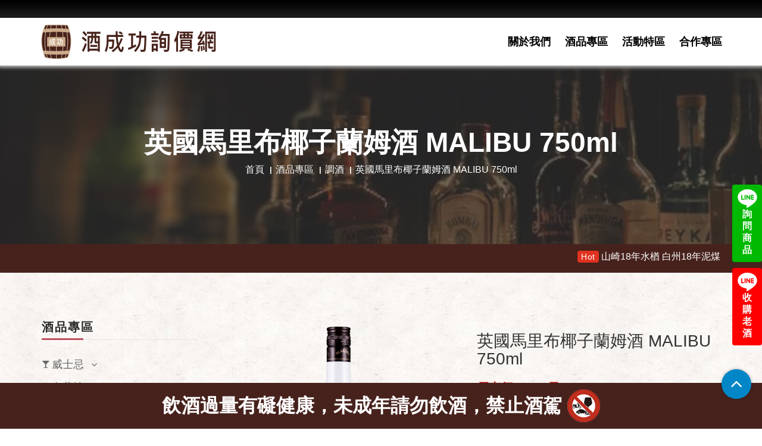

--- FILE ---
content_type: text/html; charset=utf-8
request_url: https://www.gogogo99.com.tw/tw/Products_detail/661/%E8%8B%B1%E5%9C%8B%E9%A6%AC%E9%87%8C%E5%B8%83%E6%A4%B0%E5%AD%90%E8%98%AD%E5%A7%86%E9%85%92-MALIBU---750ml
body_size: 92399
content:
<!DOCTYPE html>
<html dir="ltr" lang="zh-Hant-TW">
<head>
    <meta charset="utf-8">
    <title>英國馬里布椰子蘭姆酒 MALIBU   750ml | 酒成功詢價網</title>
    <meta name="keyword" content="英國馬里布椰子蘭姆酒 MALIBU   750ml">
    <meta name="description" content="歡迎來到酒成功詢價網，本網提供英國馬里布椰子蘭姆酒 MALIBU   750ml專業詢價及優質服務，更多優惠資訊立即加入Line詢問英國馬里布椰子蘭姆酒 MALIBU   750ml，酒成功總有一款屬於你的酒。">
    <meta name="author" content="酒成功詢價網">
    <!-- og 設定 -->
    <meta property="og:title" content="英國馬里布椰子蘭姆酒 MALIBU   750ml | 酒成功詢價網">
    <meta property="og:description" content="歡迎來到酒成功詢價網，本網提供英國馬里布椰子蘭姆酒 MALIBU   750ml專業詢價及優質服務，更多優惠資訊立即加入Line詢問英國馬里布椰子蘭姆酒 MALIBU   750ml，酒成功總有一款屬於你的酒。">
    <meta property="og:url" content="https://www.gogogo99.com.tw/tw/Products_detail/661/%E8%8B%B1%E5%9C%8B%E9%A6%AC%E9%87%8C%E5%B8%83%E6%A4%B0%E5%AD%90%E8%98%AD%E5%A7%86%E9%85%92-MALIBU---750ml">
    <meta property="og:site_name" content="首頁 - 酒成功詢價網">
    <meta property="og:type" content="website">
    <meta name="viewport" content="width=device-width, initial-scale=1.0">
    <!-- Styles -->
    <link rel="stylesheet" href="/frontdesk/js/bootstrap/css/bootstrap.css">
    <link rel="stylesheet" href="/frontdesk/fonts/font-awesome/css/font-awesome.css">
    <link rel="stylesheet" href="/frontdesk/css/style2.css">
    <link rel="stylesheet" href="/frontdesk/css/style.css">
    <link rel="stylesheet" href="/frontdesk/css/responsive.css">
    <link rel="stylesheet" href="/frontdesk/js/wow/animate.css">
    <link rel="stylesheet" href="/frontdesk/css/slick.css">
    <!-- icon-->
    <link rel="apple-touch-icon" sizes="57x57" href="/frontdesk/img/icon/apple-icon-57x57.png">
    <link rel="apple-touch-icon" sizes="60x60" href="/frontdesk/img/icon/apple-icon-60x60.png">
    <link rel="apple-touch-icon" sizes="72x72" href="/frontdesk/img/icon/apple-icon-72x72.png">
    <link rel="apple-touch-icon" sizes="76x76" href="/frontdesk/img/icon/apple-icon-76x76.png">
    <link rel="apple-touch-icon" sizes="114x114" href="/frontdesk/img/icon/apple-icon-114x114.png">
    <link rel="apple-touch-icon" sizes="120x120" href="/frontdesk/img/icon/apple-icon-120x120.png">
    <link rel="apple-touch-icon" sizes="144x144" href="/frontdesk/img/icon/apple-icon-144x144.png">
    <link rel="apple-touch-icon" sizes="152x152" href="/frontdesk/img/icon/apple-icon-152x152.png">
    <link rel="apple-touch-icon" sizes="180x180" href="/frontdesk/img/icon/apple-icon-180x180.png">
    <link rel="icon" type="image/png" sizes="192x192" href="/frontdesk/img/icon/android-icon-192x192.png">
    <link rel="icon" type="image/png" sizes="32x32" href="/frontdesk/img/icon/favicon-32x32.png">
    <link rel="icon" type="image/png" sizes="96x96" href="/frontdesk/img/icon/favicon-96x96.png">
    <link rel="icon" type="image/png" sizes="16x16" href="/frontdesk/img/icon/favicon-16x16.png">
    <meta name="msapplication-TileColor" content="#ffffff">
    <meta name="msapplication-TileImage" content="img/icon/ms-icon-144x144.png">
    <meta name="theme-color" content="#ffffff">
    <script src="/frontdesk/js/jquery.min.js"></script>
</head>

<body>
    <div class="right_link">
                <a href="https://lin.ee/wrXT1eW" target="_blank" class="line1">
                    <img src="/frontdesk/img/line.svg" alt="詢問商品">
                    <span class="line-text">詢問商品</span>
                </a>
                <a href="https://line.me/ti/p/ZeQUkfYV-u" target="_blank" class="line2">
                    <img src="/frontdesk/img/line.svg" alt="收購老酒">
                    <span class="line-text">收購老酒</span>
                </a>

    </div>
    <div class="theme-layout">
        <header class="stick">
            <div class="header-top"></div>
            <div class="container">
                <div class="row">
                    <div class="logo"><a href="/tw"><img src="/frontdesk/img/logo.png" alt="logo"></a></div>
                    <nav>
                        <ul class="header-nav">
                            <li><a href="/tw/About">關於我們</a></li>
                                <li><a href="/tw/Products/296">酒品專區</a></li>
                                                            <li><a href="https://www.gogogo99.com.tw/tw/News/3">活動特區</a></li>
                            <li><a href="/tw/Contact">合作專區</a></li>
                        </ul>
                    </nav>
                </div>
            </div>
        </header>
        <div class="responsive-header">
            <div class="responsive-menu">
                <div class="header-top"></div>
                <div class="logo"><a href="/tw"><img src="/frontdesk/img/logo.png" alt="logo" /></a></div>
                <span class="open-menu"><i class="fa fa-align-justify"></i></span>
                <div class="menu-links">
                    <ul>
                        <li><a href="/tw/About">關於我們</a></li>
                        <li class="menu-item-has-children">
                            <a href="#">酒品專區<i class="fa fa-angle-down ml-8"></i></a>
                            <ul>
                                    <li class="menu-item-has-children">
                                        <a href="https://www.gogogo99.com.tw/tw/Products/296/威士忌">威士忌<i class="fa fa-angle-down ml-8"></i></a>
                                        <ul>
                                                <li><a href="https://www.gogogo99.com.tw/tw/Products/297/金賓-Jim-Beam">金賓 Jim Beam</a></li>
                                                <li><a href="https://www.gogogo99.com.tw/tw/Products/537/">青島威士忌</a></li>
                                                <li><a href="https://www.gogogo99.com.tw/tw/Products/539/">洛基亞</a></li>
                                                <li><a href="https://www.gogogo99.com.tw/tw/Products/314/傑克丹尼爾-Jack-Daniel">傑克丹尼爾 Jack Daniel</a></li>
                                                <li><a href="https://www.gogogo99.com.tw/tw/Products/535/">英格蘭湖區</a></li>
                                                <li><a href="https://www.gogogo99.com.tw/tw/Products/357/班瑞克-BenRiach">班瑞克 BenRiach</a></li>
                                                <li><a href="https://www.gogogo99.com.tw/tw/Products/522/">傑克丹尼</a></li>
                                                <li><a href="https://www.gogogo99.com.tw/tw/Products/527/">裝瓶廠</a></li>
                                                <li><a href="https://www.gogogo99.com.tw/tw/Products/538/">黑松麥克勞德 產區系列</a></li>
                                                <li><a href="https://www.gogogo99.com.tw/tw/Products/321/奧徳摩爾-Ardmore">奧徳摩爾 Ardmore</a></li>
                                                <li><a href="https://www.gogogo99.com.tw/tw/Products/332/布納哈本-Bunnahabhain">布納哈本 Bunnahabhain</a></li>
                                                <li><a href="https://www.gogogo99.com.tw/tw/Products/516/">賈斯頓Samuel Gelston’s</a></li>
                                                <li><a href="https://www.gogogo99.com.tw/tw/Products/531/">格蘭莫雷Glen Moray </a></li>
                                                <li><a href="https://www.gogogo99.com.tw/tw/Products/540/">潘迪恩</a></li>
                                                <li><a href="https://www.gogogo99.com.tw/tw/Products/311/野火雞-Wild-Turkey">野火雞 Wild Turkey</a></li>
                                                <li><a href="https://www.gogogo99.com.tw/tw/Products/316/帝王-Dewars">帝王 Dewars</a></li>
                                                <li><a href="https://www.gogogo99.com.tw/tw/Products/533/">Glen Garioch 格蘭蓋瑞</a></li>
                                                <li><a href="https://www.gogogo99.com.tw/tw/Products/308/美格-Maker&#39;s-Mark">美格 Maker&#39;s Mark</a></li>
                                                <li><a href="https://www.gogogo99.com.tw/tw/Products/342/格蘭花格-Glenfarclas">格蘭花格 Glenfarclas</a></li>
                                                <li><a href="https://www.gogogo99.com.tw/tw/Products/530/">唐堡Dun Bheagan </a></li>
                                                <li><a href="https://www.gogogo99.com.tw/tw/Products/345/歐肯-Auchentoshan">歐肯特軒 Auchentoshan</a></li>
                                                <li><a href="https://www.gogogo99.com.tw/tw/Products/517/">渥福 WOODFORD</a></li>
                                                <li><a href="https://www.gogogo99.com.tw/tw/Products/528/">Bladnoch 布萊德諾赫</a></li>
                                                <li><a href="https://www.gogogo99.com.tw/tw/Products/529/">愛爾蘭 知更鳥</a></li>
                                                <li><a href="https://www.gogogo99.com.tw/tw/Products/521/">格蘭卡登</a></li>
                                                <li><a href="https://www.gogogo99.com.tw/tw/Products/523/">歐柏斯</a></li>
                                                <li><a href="https://www.gogogo99.com.tw/tw/Products/532/">黑膠TURNTABLE </a></li>
                                                <li><a href="https://www.gogogo99.com.tw/tw/Products/299/歐本-OBAN">歐本 OBAN</a></li>
                                                <li><a href="https://www.gogogo99.com.tw/tw/Products/304/布萊迪-Bruichladdich">布萊迪 Bruichladdich</a></li>
                                                <li><a href="https://www.gogogo99.com.tw/tw/Products/310/吉拉-Jura">吉拉 Jura</a></li>
                                                <li><a href="https://www.gogogo99.com.tw/tw/Products/313/羅曼德湖-Loch-Lomond">羅夢湖 Loch Lomond</a></li>
                                                <li><a href="https://www.gogogo99.com.tw/tw/Products/301/起瓦士-Chivas">起瓦士 Chivas</a></li>
                                                <li><a href="https://www.gogogo99.com.tw/tw/Products/305/格蘭哥尼-Glengoyne">格蘭哥尼 Glengoyne</a></li>
                                                <li><a href="https://www.gogogo99.com.tw/tw/Products/315/卡爾里拉-Caol-Ila">卡爾里拉 Caol Ila</a></li>
                                                <li><a href="https://www.gogogo99.com.tw/tw/Products/317/慕赫-Mortlach">慕赫 Mortlach</a></li>
                                                <li><a href="https://www.gogogo99.com.tw/tw/Products/318/亞伯樂-Aberlour">亞伯樂 Aberlour</a></li>
                                                <li><a href="https://www.gogogo99.com.tw/tw/Products/319/約翰走路-Johnnie-Walker">約翰走路 Johnnie Walker</a></li>
                                                <li><a href="https://www.gogogo99.com.tw/tw/Products/322/雅柏(阿貝)-Ardbeg">雅柏(阿貝) Ardbeg</a></li>
                                                <li><a href="https://www.gogogo99.com.tw/tw/Products/323/蘇格登-The-Singleton">蘇格登 The Singleton</a></li>
                                                <li><a href="https://www.gogogo99.com.tw/tw/Products/325/百富-The-Balvenie">百富 The Balvenie</a></li>
                                                <li><a href="https://www.gogogo99.com.tw/tw/Products/326/余市-NIKKA">余市 NIKKA</a></li>
                                                <li><a href="https://www.gogogo99.com.tw/tw/Products/327/百齡罈-Ballantine&#39;s">百齡罈 Ballantine&#39;s</a></li>
                                                <li><a href="https://www.gogogo99.com.tw/tw/Products/328/三得利-SUNTORY">三得利 SUNTORY</a></li>
                                                <li><a href="https://www.gogogo99.com.tw/tw/Products/329/格蘭多納-Glendronach">格蘭多納 Glendronach</a></li>
                                                <li><a href="https://www.gogogo99.com.tw/tw/Products/330/格蘭利威-The-Glenlivet">格蘭利威 The Glenlivet</a></li>
                                                <li><a href="https://www.gogogo99.com.tw/tw/Products/331/帝亞吉歐-Diageo">帝亞吉歐 Diageo</a></li>
                                                <li><a href="https://www.gogogo99.com.tw/tw/Products/333/波摩-Bowmore">波摩 Bowmore</a></li>
                                                <li><a href="https://www.gogogo99.com.tw/tw/Products/334/皇家禮炮-ROYAL-SALUTE">皇家禮炮 ROYAL SALUTE</a></li>
                                                <li><a href="https://www.gogogo99.com.tw/tw/Products/335/格蘭傑-Glenmorangie">格蘭傑 Glenmorangie</a></li>
                                                <li><a href="https://www.gogogo99.com.tw/tw/Products/336/威海指南針-Compass-Box">威海指南針 Compass Box</a></li>
                                                <li><a href="https://www.gogogo99.com.tw/tw/Products/337/仕高利達-Scottish-Leader">仕高利達 Scottish Leader</a></li>
                                                <li><a href="https://www.gogogo99.com.tw/tw/Products/338/大摩-Dalmore">大摩 Dalmore</a></li>
                                                <li><a href="https://www.gogogo99.com.tw/tw/Products/339/麥卡倫-Macallan">麥卡倫 Macallan</a></li>
                                                <li><a href="https://www.gogogo99.com.tw/tw/Products/340/威雀-The-Famous-Grouse">威雀 The Famous Grouse</a></li>
                                                <li><a href="https://www.gogogo99.com.tw/tw/Products/341/格蘭菲迪-Glenfiddich">格蘭菲迪 Glenfiddich</a></li>
                                                <li><a href="https://www.gogogo99.com.tw/tw/Products/344/拉弗格-Laphroaig">拉弗格 Laphroaig</a></li>
                                                <li><a href="https://www.gogogo99.com.tw/tw/Products/346/塔木嶺-Tamnavulin">塔木嶺 Tamnavulin</a></li>
                                                <li><a href="https://www.gogogo99.com.tw/tw/Products/347/白州-Hakushu">白州 Hakushu</a></li>
                                                <li><a href="https://www.gogogo99.com.tw/tw/Products/348/響-HIBIKI">響 HIBIKI</a></li>
                                                <li><a href="https://www.gogogo99.com.tw/tw/Products/349/山崎-YAMAZAKI">山崎 YAMAZAKI</a></li>
                                                <li><a href="https://www.gogogo99.com.tw/tw/Products/350/噶瑪蘭-Kavalan">噶瑪蘭 Kavalan</a></li>
                                                <li><a href="https://www.gogogo99.com.tw/tw/Products/351/高原騎士-Highland-Park">高原騎士 Highland Park</a></li>
                                                <li><a href="https://www.gogogo99.com.tw/tw/Products/352/格蘭冠-Glen-Grant">格蘭冠 Glen Grant</a></li>
                                                <li><a href="https://www.gogogo99.com.tw/tw/Products/354/魁列奇-Craigellachie">魁列奇 Craigellachie</a></li>
                                                <li><a href="https://www.gogogo99.com.tw/tw/Products/355/泰斯卡(大力斯可)-Talisker">泰斯卡Talisker</a></li>
                                                <li><a href="https://www.gogogo99.com.tw/tw/Products/358/愛倫-Arran">愛倫 Arran</a></li>
                                                <li><a href="https://www.gogogo99.com.tw/tw/Products/359/汀士頓-Deanston">汀士頓 Deanston</a></li>
                                                <li><a href="https://www.gogogo99.com.tw/tw/Products/360/艾柏迪-Aberfeldy">艾柏迪 Aberfeldy</a></li>
                                                <li><a href="https://www.gogogo99.com.tw/tw/Products/361/雅墨-Aultmore">雅墨 Aultmore</a></li>
                                                <li><a href="https://www.gogogo99.com.tw/tw/Products/362/富特尼-OldPulteney">富特尼 OldPulteney</a></li>
                                                <li><a href="https://www.gogogo99.com.tw/tw/Products/363/湯瑪丁-Tomatin">湯瑪丁 Tomatin</a></li>
                                                <li><a href="https://www.gogogo99.com.tw/tw/Products/364/邑極摩-Inchmurrin">邑極摩 Inchmurrin</a></li>
                                                <li><a href="https://www.gogogo99.com.tw/tw/Products/365/達爾維尼-Dalwhinnie">達爾維尼 Dalwhinnie</a></li>
                                                <li><a href="https://www.gogogo99.com.tw/tw/Products/366/克拉格摩爾-Cragganmore">克拉格摩爾 Cragganmore</a></li>
                                                <li><a href="https://www.gogogo99.com.tw/tw/Products/367/格蘭昆奇-Glenkinchie">格蘭昆奇 Glenkinchie</a></li>
                                                <li><a href="https://www.gogogo99.com.tw/tw/Products/368/里爵-Ledaig">里爵 Ledaig</a></li>
                                                <li><a href="https://www.gogogo99.com.tw/tw/Products/369/格蘭格拉索-Glenglassaugh">格蘭格拉索Glenglassaugh</a></li>
                                                <li><a href="https://www.gogogo99.com.tw/tw/Products/371/齊侯門-Kilchoman">齊侯門 Kilchoman</a></li>
                                                <li><a href="https://www.gogogo99.com.tw/tw/Products/372/布什米爾-Bushmills">布什米爾 Bushmills</a></li>
                                                <li><a href="https://www.gogogo99.com.tw/tw/Products/373/雅沐特-Amrut">雅沐特 Amrut</a></li>
                                                <li><a href="https://www.gogogo99.com.tw/tw/Products/375/安努克-anCnoc">安努克 anCnoc</a></li>
                                                <li><a href="https://www.gogogo99.com.tw/tw/Products/376/羅素大師-Russell">羅素大師 Russell</a></li>
                                                <li><a href="https://www.gogogo99.com.tw/tw/Products/378/酷選大師-The-Cooper’s-Choice">酷選大師 The Cooper’s Choice</a></li>
                                                <li><a href="https://www.gogogo99.com.tw/tw/Products/380/百樂門-Benromach">百樂門 Benromach</a></li>
                                                <li><a href="https://www.gogogo99.com.tw/tw/Products/381/費特肯-Fettercairn">費特肯 Fettercairn</a></li>
                                                <li><a href="https://www.gogogo99.com.tw/tw/Products/383/貝瑞萃選-Berry-Bros--Rudd">貝瑞萃選 Berry Bros &amp; Rudd</a></li>
                                                <li><a href="https://www.gogogo99.com.tw/tw/Products/384/黑蛇-Blackadder">黑蛇 Blackadder</a></li>
                                                <li><a href="https://www.gogogo99.com.tw/tw/Products/385/雲頂-SPRINGBANK">雲頂 SPRINGBANK</a></li>
                                                <li><a href="https://www.gogogo99.com.tw/tw/Products/387/獵人嵐-Hunter-Laing">獵人嵐 Hunter Laing</a></li>
                                                <li><a href="https://www.gogogo99.com.tw/tw/Products/388/托本莫瑞-Tobermory">托本莫瑞 Tobermory</a></li>
                                                <li><a href="https://www.gogogo99.com.tw/tw/Products/389/納坎度-Knockando">納坎度 Knockando</a></li>
                                                <li><a href="https://www.gogogo99.com.tw/tw/Products/391/甲州-Koshu">甲州 Koshu</a></li>
                                                <li><a href="https://www.gogogo99.com.tw/tw/Products/392/威列特-Willett">威列特 Willett</a></li>
                                                <li><a href="https://www.gogogo99.com.tw/tw/Products/397/道格拉斯蘭恩-Douglas-Laing--Co">道格拉斯蘭恩 Douglas Laing &amp; Co</a></li>
                                                <li><a href="https://www.gogogo99.com.tw/tw/Products/398/愛爾蘭-威斯克-West-Cork">愛爾蘭 威斯克 West Cork</a></li>
                                                <li><a href="https://www.gogogo99.com.tw/tw/Products/399/坦杜-Tamdhu">坦杜 Tamdhu</a></li>
                                                <li><a href="https://www.gogogo99.com.tw/tw/Products/401/信州岩井-Iwai">信州岩井 Iwai</a></li>
                                                <li><a href="https://www.gogogo99.com.tw/tw/Products/402/格蘭德恩-Glen-Deveron">格蘭德恩 Glen Deveron</a></li>
                                                <li><a href="https://www.gogogo99.com.tw/tw/Products/403/皇家柏克萊-ROYAL-BRACKLA">皇家柏克萊 ROYAL BRACKLA</a></li>
                                                <li><a href="https://www.gogogo99.com.tw/tw/Products/405/陀崙特-Glenturret">陀崙特 Glenturret</a></li>
                                                <li><a href="https://www.gogogo99.com.tw/tw/Products/406/卡杜-Cardhu">卡杜 Cardhu</a></li>
                                                <li><a href="https://www.gogogo99.com.tw/tw/Products/407/首席-The-First-Editions">首席 The First Editions</a></li>
                                                <li><a href="https://www.gogogo99.com.tw/tw/Products/408/馬諦氏-Matisse">馬諦氏 Matisse</a></li>
                                                <li><a href="https://www.gogogo99.com.tw/tw/Products/412/老酋長-Chieftain&#39;s">老酋長 Chieftain&#39;s</a></li>
                                                <li><a href="https://www.gogogo99.com.tw/tw/Products/415/詩貝-Spey">詩貝 Spey</a></li>
                                                <li><a href="https://www.gogogo99.com.tw/tw/Products/417/台灣菸酒-Omar">台灣菸酒 </a></li>
                                                <li><a href="https://www.gogogo99.com.tw/tw/Products/418/樂加維林-Lagavulin">樂加維林 Lagavulin</a></li>
                                                <li><a href="https://www.gogogo99.com.tw/tw/Products/419/格蘭-Grant&#39;s	">格蘭 Grant&#39;s	</a></li>
                                                <li><a href="https://www.gogogo99.com.tw/tw/Products/420/奧特摩-Octomore">奧特摩 Octomore</a></li>
                                                <li><a href="https://www.gogogo99.com.tw/tw/Products/421/格蘭路思-Glenrothes">格蘭路思 Glenrothes</a></li>
                                                <li><a href="https://www.gogogo99.com.tw/tw/Products/428/松井-Matsui-Shuzo">松井 Matsui Shuzo</a></li>
                                                <li><a href="https://www.gogogo99.com.tw/tw/Products/431/倉吉-Kurayoshi-">倉吉 Kurayoshi </a></li>
                                                <li><a href="https://www.gogogo99.com.tw/tw/Products/435/瑞典高岸-High-Coast-">瑞典高岸 High Coast </a></li>
                                                <li><a href="https://www.gogogo99.com.tw/tw/Products/437/忍--Sinobu-">忍  Sinobu </a></li>
                                                <li><a href="https://www.gogogo99.com.tw/tw/Products/438/格蘭艾樂奇-Glen-Allachie">格蘭艾樂奇 Glen Allachie</a></li>
                                                <li><a href="https://www.gogogo99.com.tw/tw/Products/452/秩父-Chichibu">秩父 Chichibu</a></li>
                                                <li><a href="https://www.gogogo99.com.tw/tw/Products/456/四玫瑰-Four-Roses">四玫瑰 Four Roses</a></li>
                                                <li><a href="https://www.gogogo99.com.tw/tw/Products/458/蘇格蘭之星-Royal-Crystal">蘇格蘭之星 Royal Crystal</a></li>
                                                <li><a href="https://www.gogogo99.com.tw/tw/Products/460/山蹄士-Santis-Malt">山蹄士 Santis Malt</a></li>
                                                <li><a href="https://www.gogogo99.com.tw/tw/Products/461/凱多獅-Catto&#39;s">凱多獅 Catto&#39;s</a></li>
                                                <li><a href="https://www.gogogo99.com.tw/tw/Products/462/漢特-Hankey-Bannister">漢特 Hankey Bannister</a></li>
                                                <li><a href="https://www.gogogo99.com.tw/tw/Products/463/悍馬-Hammerhead-">悍馬 Hammerhead </a></li>
                                                <li><a href="https://www.gogogo99.com.tw/tw/Products/464/長濱蒸餾所-Tokinosakagura">長濱蒸餾所 Tokinosakagura</a></li>
                                                <li><a href="https://www.gogogo99.com.tw/tw/Products/465/巴布萊爾-Balblair">巴布萊爾 Balblair</a></li>
                                                <li><a href="https://www.gogogo99.com.tw/tw/Products/466/格蘭帝-Glen-Scotia">格蘭帝 Glen Scotia</a></li>
                                                <li><a href="https://www.gogogo99.com.tw/tw/Products/468/麥格瑞-Mackmyra">麥格瑞 Mackmyra</a></li>
                                                <li><a href="https://www.gogogo99.com.tw/tw/Products/470/琲立王-Bellevoye">琲立王 Bellevoye</a></li>
                                                <li><a href="https://www.gogogo99.com.tw/tw/Products/472/格拉斯哥-Glasgow-">格拉斯哥 Glasgow </a></li>
                                                <li><a href="https://www.gogogo99.com.tw/tw/Products/475/奇富-KININVIE">奇富 KININVIE</a></li>
                                                <li><a href="https://www.gogogo99.com.tw/tw/Products/476/德富-Deveron">德富 Deveron</a></li>
                                                <li><a href="https://www.gogogo99.com.tw/tw/Products/478/勞德老爹-LAUDER&#39;S">勞德老爹 LAUDER&#39;S</a></li>
                                                <li><a href="https://www.gogogo99.com.tw/tw/Products/479/蘇魔克-Smokehead">蘇魔克 Smokehead</a></li>
                                                <li><a href="https://www.gogogo99.com.tw/tw/Products/501/其他-Other">其他 Other</a></li>
                                        </ul>
                                    </li>
                                    <li class="menu-item-has-children">
                                        <a href="https://www.gogogo99.com.tw/tw/Products/2/白蘭地">白蘭地<i class="fa fa-angle-down ml-8"></i></a>
                                        <ul>
                                                <li><a href="https://www.gogogo99.com.tw/tw/Products/73/軒尼詩-Hennessy">軒尼詩 Hennessy</a></li>
                                                <li><a href="https://www.gogogo99.com.tw/tw/Products/95/人頭馬-REMY-MARTIN">人頭馬 REMY MARTIN</a></li>
                                                <li><a href="https://www.gogogo99.com.tw/tw/Products/103/拿破崙-Courvoisier">拿破崙 Courvoisier</a></li>
                                                <li><a href="https://www.gogogo99.com.tw/tw/Products/171/馬爹利-Martell">馬爹利 Martell</a></li>
                                                <li><a href="https://www.gogogo99.com.tw/tw/Products/209/聖雷米-St-Remy">聖雷米 St-Remy</a></li>
                                                <li><a href="https://www.gogogo99.com.tw/tw/Products/215/皮爾-Pierre">皮爾 Pierre</a></li>
                                                <li><a href="https://www.gogogo99.com.tw/tw/Products/276/萊爾德-Laird&#39;s">萊爾德 Laird&#39;s</a></li>
                                                <li><a href="https://www.gogogo99.com.tw/tw/Products/507/其他-Other">其他 Other</a></li>
                                        </ul>
                                    </li>
                                    <li class="menu-item-has-children">
                                        <a href="https://www.gogogo99.com.tw/tw/Products/3/中式烈酒">中式烈酒<i class="fa fa-angle-down ml-8"></i></a>
                                        <ul>
                                                <li><a href="https://www.gogogo99.com.tw/tw/Products/74/金門高粱">金門高粱</a></li>
                                                <li><a href="https://www.gogogo99.com.tw/tw/Products/541/">金門高粱生肖玉璽酒</a></li>
                                                <li><a href="https://www.gogogo99.com.tw/tw/Products/177/恆器製酒">恆器製酒</a></li>
                                                <li><a href="https://www.gogogo99.com.tw/tw/Products/199/馬祖酒廠">馬祖酒廠</a></li>
                                                <li><a href="https://www.gogogo99.com.tw/tw/Products/511/其他-Other">其他 Other</a></li>
                                        </ul>
                                    </li>
                                    <li class="menu-item-has-children">
                                        <a href="https://www.gogogo99.com.tw/tw/Products/4/香檳氣泡酒">香檳氣泡酒<i class="fa fa-angle-down ml-8"></i></a>
                                        <ul>
                                                <li><a href="https://www.gogogo99.com.tw/tw/Products/28/酩悅香檳-MO&#203;T">酩悅香檳 MO&#203;T</a></li>
                                                <li><a href="https://www.gogogo99.com.tw/tw/Products/534/">喬治傑生聯名</a></li>
                                                <li><a href="https://www.gogogo99.com.tw/tw/Products/536/">黑桃王香檳</a></li>
                                                <li><a href="https://www.gogogo99.com.tw/tw/Products/288/崗夏酒莊-Gancia-">崗夏酒莊 Gancia </a></li>
                                                <li><a href="https://www.gogogo99.com.tw/tw/Products/280/香桐-Chandon--">香桐 Chandon  </a></li>
                                                <li><a href="https://www.gogogo99.com.tw/tw/Products/275/波特嘉-Bottega">波特嘉 Bottega</a></li>
                                                <li><a href="https://www.gogogo99.com.tw/tw/Products/508/其他-Other">其他 Other</a></li>
                                        </ul>
                                    </li>
                                    <li class="menu-item-has-children">
                                        <a href="https://www.gogogo99.com.tw/tw/Products/5/葡萄酒">葡萄酒<i class="fa fa-angle-down ml-8"></i></a>
                                        <ul>
                                                <li><a href="https://www.gogogo99.com.tw/tw/Products/440/智利-Chile-">智利 Chile </a></li>
                                                <li><a href="https://www.gogogo99.com.tw/tw/Products/441/法國-France">法國 France</a></li>
                                                <li><a href="https://www.gogogo99.com.tw/tw/Products/442/義大利-Italy">義大利 Italy</a></li>
                                                <li><a href="https://www.gogogo99.com.tw/tw/Products/443/西班牙-Spain-">西班牙 Spain </a></li>
                                                <li><a href="https://www.gogogo99.com.tw/tw/Products/444/美國-United-States">美國 United States</a></li>
                                                <li><a href="https://www.gogogo99.com.tw/tw/Products/445/阿根廷-Argentina-">阿根廷 Argentina </a></li>
                                                <li><a href="https://www.gogogo99.com.tw/tw/Products/446/澳洲-Australia-">澳洲 Australia </a></li>
                                                <li><a href="https://www.gogogo99.com.tw/tw/Products/447/德國-Germany">德國 Germany</a></li>
                                                <li><a href="https://www.gogogo99.com.tw/tw/Products/448/紐西蘭-New-Zealand">紐西蘭 New Zealand</a></li>
                                                <li><a href="https://www.gogogo99.com.tw/tw/Products/449/南非-South-Africa">南非 South Africa</a></li>
                                                <li><a href="https://www.gogogo99.com.tw/tw/Products/451/日本-Japan">日本 Japan</a></li>
                                                <li><a href="https://www.gogogo99.com.tw/tw/Products/477/葡萄牙-Portugal">葡萄牙 Portugal</a></li>
                                                <li><a href="https://www.gogogo99.com.tw/tw/Products/514/其他-Other">其他 Other</a></li>
                                        </ul>
                                    </li>
                                    <li class="menu-item-has-children">
                                        <a href="https://www.gogogo99.com.tw/tw/Products/142/韓國燒酒馬格利酒">韓國燒酒/馬格利酒<i class="fa fa-angle-down ml-8"></i></a>
                                        <ul>
                                                <li><a href="https://www.gogogo99.com.tw/tw/Products/502/其他-Other">其他 Other</a></li>
                                        </ul>
                                    </li>
                                    <li class="menu-item-has-children">
                                        <a href="https://www.gogogo99.com.tw/tw/Products/6/調酒">調酒<i class="fa fa-angle-down ml-8"></i></a>
                                        <ul>
                                                <li><a href="https://www.gogogo99.com.tw/tw/Products/152/蘭姆酒-Rum">蘭姆酒 Rum</a></li>
                                                <li><a href="https://www.gogogo99.com.tw/tw/Products/153/伏特加-Vodka">伏特加 Vodka</a></li>
                                                <li><a href="https://www.gogogo99.com.tw/tw/Products/154/龐尼維爾(兔子酒)">龐尼維爾(兔子酒)</a></li>
                                                <li><a href="https://www.gogogo99.com.tw/tw/Products/159/利口酒-Liqueur">利口酒 Liqueur</a></li>
                                                <li><a href="https://www.gogogo99.com.tw/tw/Products/167/龍舌蘭--Tequila">龍舌蘭  Tequila</a></li>
                                                <li><a href="https://www.gogogo99.com.tw/tw/Products/168/琴酒-Gin">琴酒 Gin</a></li>
                                                <li><a href="https://www.gogogo99.com.tw/tw/Products/200/艾碧斯-ABSINTH">艾碧斯 ABSINTH</a></li>
                                                <li><a href="https://www.gogogo99.com.tw/tw/Products/239/香艾酒-Vermouth">香艾酒 Vermouth</a></li>
                                                <li><a href="https://www.gogogo99.com.tw/tw/Products/434/苦精">苦精</a></li>
                                                <li><a href="https://www.gogogo99.com.tw/tw/Products/505/其他-Other">其他 Other</a></li>
                                        </ul>
                                    </li>
                                    <li class="menu-item-has-children">
                                        <a href="https://www.gogogo99.com.tw/tw/Products/76/梅酒">梅酒<i class="fa fa-angle-down ml-8"></i></a>
                                        <ul>
                                                <li><a href="https://www.gogogo99.com.tw/tw/Products/149/山崎-YAMAZAKI">山崎 YAMAZAKI</a></li>
                                                <li><a href="https://www.gogogo99.com.tw/tw/Products/150/白鶴">白鶴</a></li>
                                                <li><a href="https://www.gogogo99.com.tw/tw/Products/151/蝶矢梅酒-CHOYA">蝶矢梅酒 CHOYA</a></li>
                                                <li><a href="https://www.gogogo99.com.tw/tw/Products/161/梅乃宿">梅乃宿</a></li>
                                                <li><a href="https://www.gogogo99.com.tw/tw/Products/518/">國盛中埜酒造</a></li>
                                                <li><a href="https://www.gogogo99.com.tw/tw/Products/519/">日本和歌山 SAPPORO</a></li>
                                                <li><a href="https://www.gogogo99.com.tw/tw/Products/197/月桂冠">月桂冠</a></li>
                                                <li><a href="https://www.gogogo99.com.tw/tw/Products/261/老松酒造">老松酒造</a></li>
                                                <li><a href="https://www.gogogo99.com.tw/tw/Products/509/其他-Other">其他 Other</a></li>
                                        </ul>
                                    </li>
                                    <li class="menu-item-has-children">
                                        <a href="https://www.gogogo99.com.tw/tw/Products/238/清酒燒酎">清酒/燒酎<i class="fa fa-angle-down ml-8"></i></a>
                                        <ul>
                                                <li><a href="https://www.gogogo99.com.tw/tw/Products/506/其他-Other">其他 Other</a></li>
                                        </ul>
                                    </li>
                                    <li class="menu-item-has-children">
                                        <a href="https://www.gogogo99.com.tw/tw/Products/439/果實酒">果實酒<i class="fa fa-angle-down ml-8"></i></a>
                                        <ul>
                                                <li><a href="https://www.gogogo99.com.tw/tw/Products/515/其他-Other">其他 Other</a></li>
                                                <li><a href="https://www.gogogo99.com.tw/tw/Products/520/">KAWAII SHIROI </a></li>
                                        </ul>
                                    </li>
                                    <li class="menu-item-has-children">
                                        <a href="https://www.gogogo99.com.tw/tw/Products/500/其他-Other">其他 Other<i class="fa fa-angle-down ml-8"></i></a>
                                        <ul>
                                                <li><a href="https://www.gogogo99.com.tw/tw/Products/504/其他-Other">其他 Other</a></li>
                                        </ul>
                                    </li>
                            </ul>
                        </li>
                        <li class="menu-item-has-children">
                            <a href="#">活動特區<i class="fa fa-angle-down ml-8"></i></a>
                            <ul>
                                    <li><a href="https://www.gogogo99.com.tw/tw/News/3/團購優惠">團購優惠</a></li>
                                    <li><a href="https://www.gogogo99.com.tw/tw/News/4/主題酒單">主題酒單</a></li>
                            </ul>
                        </li>
                        <li><a href="/tw/Contact">聯絡我們</a></li>
                    </ul>
                </div>
            </div>
        </div>
        



<section class="inner-page-banner block">
    <div class="container">
        <div class="row">
            <div class="col-md-12">
                <div class="breadcrumbs-area">
                    <h1>英國馬里布椰子蘭姆酒 MALIBU   750ml</h1>
                    <ul>
                        <li><a href="/tw">首頁</a></li>
                        <li><a href="/tw/Productsm">酒品專區</a></li>
                        <li><a href="/tw/Products/6">調酒</a></li>
                        <li>英國馬里布椰子蘭姆酒 MALIBU   750ml</li>
                    </ul>
                </div>
            </div>
        </div>
    </div>
</section>
<section class="news-s">
    <div class="container">
        <div class="row">
            <marquee scrollamount="7">
                    <a href="https://www.gogogo99.com.tw/tw/News_detail/50/山崎18年水楢-白州18年泥煤"><span>Hot</span>山崎18年水楢 白州18年泥煤</a>
                    <a href="https://www.gogogo99.com.tw/tw/News_detail/49/格蘭多納-甄選-第一樂章-PX"><span>Hot</span>格蘭多納 甄選 第一樂章 PX</a>
                    <a href="https://www.gogogo99.com.tw/tw/News_detail/48/大摩典藏珍稀年份系列-VINTAGE--2006----2009"><span>Hot</span>大摩典藏珍稀年份系列 VINTAGE  2006    2009</a>
                    <a href="https://www.gogogo99.com.tw/tw/News_detail/46/Super-Junior隊長利特擔任「創世者桶陳金門高粱酒-No.2」形象大使"><span>Hot</span>Super Junior隊長利特擔任「創世者桶陳金門高粱酒 No.2」形象大使</a>
                    <a href="https://www.gogogo99.com.tw/tw/News_detail/44/皇家禮炮-21年「新奢時尚系列第3代」燦金羽冠與耀紫羽冠與電翠藍限定版"><span>Hot</span>皇家禮炮 21年「新奢時尚系列第3代」燦金羽冠與耀紫羽冠與電翠藍限定版</a>
            </marquee>
        </div>
    </div>
</section>


<section class="page-bg block">
    <div class="container">
        <div class="row">
            <div class="col-md-3 hidden-sm hidden-xs">
                <aside class="widget">
                    <h3 class="widget-title">酒品專區</h3>
                    <ul>
                            <li>
                                <a href="https://www.gogogo99.com.tw/tw/Products/296/威士忌">威士忌</a>
                                <button class="collapsed list-btn" data-toggle="collapse" data-target="#L_296">
                                    <i class="fa fa-angle-down"></i>
                                </button>
                                <ul class="collapse list-in" id="L_296" data-parent="">
                                        <li>
                                            <a href="https://www.gogogo99.com.tw/tw/Products/297/金賓-Jim-Beam" title="">金賓 Jim Beam</a>
                                        </li>
                                        <li>
                                            <a href="https://www.gogogo99.com.tw/tw/Products/537/" title="">青島威士忌</a>
                                        </li>
                                        <li>
                                            <a href="https://www.gogogo99.com.tw/tw/Products/539/" title="">洛基亞</a>
                                        </li>
                                        <li>
                                            <a href="https://www.gogogo99.com.tw/tw/Products/535/" title="">英格蘭湖區</a>
                                        </li>
                                        <li>
                                            <a href="https://www.gogogo99.com.tw/tw/Products/357/班瑞克-BenRiach" title="">班瑞克 BenRiach</a>
                                        </li>
                                        <li>
                                            <a href="https://www.gogogo99.com.tw/tw/Products/522/" title="">傑克丹尼</a>
                                        </li>
                                        <li>
                                            <a href="https://www.gogogo99.com.tw/tw/Products/527/" title="">裝瓶廠</a>
                                        </li>
                                        <li>
                                            <a href="https://www.gogogo99.com.tw/tw/Products/538/" title="">黑松麥克勞德 產區系列</a>
                                        </li>
                                        <li>
                                            <a href="https://www.gogogo99.com.tw/tw/Products/321/奧徳摩爾-Ardmore" title="">奧徳摩爾 Ardmore</a>
                                        </li>
                                        <li>
                                            <a href="https://www.gogogo99.com.tw/tw/Products/332/布納哈本-Bunnahabhain" title="">布納哈本 Bunnahabhain</a>
                                        </li>
                                        <li>
                                            <a href="https://www.gogogo99.com.tw/tw/Products/516/" title="">賈斯頓Samuel Gelston’s</a>
                                        </li>
                                        <li>
                                            <a href="https://www.gogogo99.com.tw/tw/Products/531/" title="">格蘭莫雷Glen Moray </a>
                                        </li>
                                        <li>
                                            <a href="https://www.gogogo99.com.tw/tw/Products/540/" title="">潘迪恩</a>
                                        </li>
                                        <li>
                                            <a href="https://www.gogogo99.com.tw/tw/Products/311/野火雞-Wild-Turkey" title="">野火雞 Wild Turkey</a>
                                        </li>
                                        <li>
                                            <a href="https://www.gogogo99.com.tw/tw/Products/316/帝王-Dewars" title="">帝王 Dewars</a>
                                        </li>
                                        <li>
                                            <a href="https://www.gogogo99.com.tw/tw/Products/533/" title="">Glen Garioch 格蘭蓋瑞</a>
                                        </li>
                                        <li>
                                            <a href="https://www.gogogo99.com.tw/tw/Products/308/美格-Maker&#39;s-Mark" title="">美格 Maker&#39;s Mark</a>
                                        </li>
                                        <li>
                                            <a href="https://www.gogogo99.com.tw/tw/Products/342/格蘭花格-Glenfarclas" title="">格蘭花格 Glenfarclas</a>
                                        </li>
                                        <li>
                                            <a href="https://www.gogogo99.com.tw/tw/Products/530/" title="">唐堡Dun Bheagan </a>
                                        </li>
                                        <li>
                                            <a href="https://www.gogogo99.com.tw/tw/Products/345/歐肯-Auchentoshan" title="">歐肯特軒 Auchentoshan</a>
                                        </li>
                                        <li>
                                            <a href="https://www.gogogo99.com.tw/tw/Products/517/" title="">渥福 WOODFORD</a>
                                        </li>
                                        <li>
                                            <a href="https://www.gogogo99.com.tw/tw/Products/528/" title="">Bladnoch 布萊德諾赫</a>
                                        </li>
                                        <li>
                                            <a href="https://www.gogogo99.com.tw/tw/Products/529/" title="">愛爾蘭 知更鳥</a>
                                        </li>
                                        <li>
                                            <a href="https://www.gogogo99.com.tw/tw/Products/521/" title="">格蘭卡登</a>
                                        </li>
                                        <li>
                                            <a href="https://www.gogogo99.com.tw/tw/Products/523/" title="">歐柏斯</a>
                                        </li>
                                        <li>
                                            <a href="https://www.gogogo99.com.tw/tw/Products/532/" title="">黑膠TURNTABLE </a>
                                        </li>
                                        <li>
                                            <a href="https://www.gogogo99.com.tw/tw/Products/299/歐本-OBAN" title="">歐本 OBAN</a>
                                        </li>
                                        <li>
                                            <a href="https://www.gogogo99.com.tw/tw/Products/304/布萊迪-Bruichladdich" title="">布萊迪 Bruichladdich</a>
                                        </li>
                                        <li>
                                            <a href="https://www.gogogo99.com.tw/tw/Products/310/吉拉-Jura" title="">吉拉 Jura</a>
                                        </li>
                                        <li>
                                            <a href="https://www.gogogo99.com.tw/tw/Products/313/羅曼德湖-Loch-Lomond" title="">羅夢湖 Loch Lomond</a>
                                        </li>
                                        <li>
                                            <a href="https://www.gogogo99.com.tw/tw/Products/301/起瓦士-Chivas" title="">起瓦士 Chivas</a>
                                        </li>
                                        <li>
                                            <a href="https://www.gogogo99.com.tw/tw/Products/305/格蘭哥尼-Glengoyne" title="">格蘭哥尼 Glengoyne</a>
                                        </li>
                                        <li>
                                            <a href="https://www.gogogo99.com.tw/tw/Products/315/卡爾里拉-Caol-Ila" title="">卡爾里拉 Caol Ila</a>
                                        </li>
                                        <li>
                                            <a href="https://www.gogogo99.com.tw/tw/Products/317/慕赫-Mortlach" title="">慕赫 Mortlach</a>
                                        </li>
                                        <li>
                                            <a href="https://www.gogogo99.com.tw/tw/Products/318/亞伯樂-Aberlour" title="">亞伯樂 Aberlour</a>
                                        </li>
                                        <li>
                                            <a href="https://www.gogogo99.com.tw/tw/Products/319/約翰走路-Johnnie-Walker" title="">約翰走路 Johnnie Walker</a>
                                        </li>
                                        <li>
                                            <a href="https://www.gogogo99.com.tw/tw/Products/322/雅柏(阿貝)-Ardbeg" title="">雅柏(阿貝) Ardbeg</a>
                                        </li>
                                        <li>
                                            <a href="https://www.gogogo99.com.tw/tw/Products/323/蘇格登-The-Singleton" title="">蘇格登 The Singleton</a>
                                        </li>
                                        <li>
                                            <a href="https://www.gogogo99.com.tw/tw/Products/325/百富-The-Balvenie" title="">百富 The Balvenie</a>
                                        </li>
                                        <li>
                                            <a href="https://www.gogogo99.com.tw/tw/Products/326/余市-NIKKA" title="">余市 NIKKA</a>
                                        </li>
                                        <li>
                                            <a href="https://www.gogogo99.com.tw/tw/Products/327/百齡罈-Ballantine&#39;s" title="">百齡罈 Ballantine&#39;s</a>
                                        </li>
                                        <li>
                                            <a href="https://www.gogogo99.com.tw/tw/Products/328/三得利-SUNTORY" title="">三得利 SUNTORY</a>
                                        </li>
                                        <li>
                                            <a href="https://www.gogogo99.com.tw/tw/Products/329/格蘭多納-Glendronach" title="">格蘭多納 Glendronach</a>
                                        </li>
                                        <li>
                                            <a href="https://www.gogogo99.com.tw/tw/Products/330/格蘭利威-The-Glenlivet" title="">格蘭利威 The Glenlivet</a>
                                        </li>
                                        <li>
                                            <a href="https://www.gogogo99.com.tw/tw/Products/333/波摩-Bowmore" title="">波摩 Bowmore</a>
                                        </li>
                                        <li>
                                            <a href="https://www.gogogo99.com.tw/tw/Products/334/皇家禮炮-ROYAL-SALUTE" title="">皇家禮炮 ROYAL SALUTE</a>
                                        </li>
                                        <li>
                                            <a href="https://www.gogogo99.com.tw/tw/Products/335/格蘭傑-Glenmorangie" title="">格蘭傑 Glenmorangie</a>
                                        </li>
                                        <li>
                                            <a href="https://www.gogogo99.com.tw/tw/Products/337/仕高利達-Scottish-Leader" title="">仕高利達 Scottish Leader</a>
                                        </li>
                                        <li>
                                            <a href="https://www.gogogo99.com.tw/tw/Products/338/大摩-Dalmore" title="">大摩 Dalmore</a>
                                        </li>
                                        <li>
                                            <a href="https://www.gogogo99.com.tw/tw/Products/339/麥卡倫-Macallan" title="">麥卡倫 Macallan</a>
                                        </li>
                                        <li>
                                            <a href="https://www.gogogo99.com.tw/tw/Products/340/威雀-The-Famous-Grouse" title="">威雀 The Famous Grouse</a>
                                        </li>
                                        <li>
                                            <a href="https://www.gogogo99.com.tw/tw/Products/341/格蘭菲迪-Glenfiddich" title="">格蘭菲迪 Glenfiddich</a>
                                        </li>
                                        <li>
                                            <a href="https://www.gogogo99.com.tw/tw/Products/344/拉弗格-Laphroaig" title="">拉弗格 Laphroaig</a>
                                        </li>
                                        <li>
                                            <a href="https://www.gogogo99.com.tw/tw/Products/346/塔木嶺-Tamnavulin" title="">塔木嶺 Tamnavulin</a>
                                        </li>
                                        <li>
                                            <a href="https://www.gogogo99.com.tw/tw/Products/347/白州-Hakushu" title="">白州 Hakushu</a>
                                        </li>
                                        <li>
                                            <a href="https://www.gogogo99.com.tw/tw/Products/348/響-HIBIKI" title="">響 HIBIKI</a>
                                        </li>
                                        <li>
                                            <a href="https://www.gogogo99.com.tw/tw/Products/349/山崎-YAMAZAKI" title="">山崎 YAMAZAKI</a>
                                        </li>
                                        <li>
                                            <a href="https://www.gogogo99.com.tw/tw/Products/350/噶瑪蘭-Kavalan" title="">噶瑪蘭 Kavalan</a>
                                        </li>
                                        <li>
                                            <a href="https://www.gogogo99.com.tw/tw/Products/351/高原騎士-Highland-Park" title="">高原騎士 Highland Park</a>
                                        </li>
                                        <li>
                                            <a href="https://www.gogogo99.com.tw/tw/Products/352/格蘭冠-Glen-Grant" title="">格蘭冠 Glen Grant</a>
                                        </li>
                                        <li>
                                            <a href="https://www.gogogo99.com.tw/tw/Products/354/魁列奇-Craigellachie" title="">魁列奇 Craigellachie</a>
                                        </li>
                                        <li>
                                            <a href="https://www.gogogo99.com.tw/tw/Products/355/泰斯卡(大力斯可)-Talisker" title="">泰斯卡Talisker</a>
                                        </li>
                                        <li>
                                            <a href="https://www.gogogo99.com.tw/tw/Products/359/汀士頓-Deanston" title="">汀士頓 Deanston</a>
                                        </li>
                                        <li>
                                            <a href="https://www.gogogo99.com.tw/tw/Products/360/艾柏迪-Aberfeldy" title="">艾柏迪 Aberfeldy</a>
                                        </li>
                                        <li>
                                            <a href="https://www.gogogo99.com.tw/tw/Products/361/雅墨-Aultmore" title="">雅墨 Aultmore</a>
                                        </li>
                                        <li>
                                            <a href="https://www.gogogo99.com.tw/tw/Products/362/富特尼-OldPulteney" title="">富特尼 OldPulteney</a>
                                        </li>
                                        <li>
                                            <a href="https://www.gogogo99.com.tw/tw/Products/363/湯瑪丁-Tomatin" title="">湯瑪丁 Tomatin</a>
                                        </li>
                                        <li>
                                            <a href="https://www.gogogo99.com.tw/tw/Products/365/達爾維尼-Dalwhinnie" title="">達爾維尼 Dalwhinnie</a>
                                        </li>
                                        <li>
                                            <a href="https://www.gogogo99.com.tw/tw/Products/366/克拉格摩爾-Cragganmore" title="">克拉格摩爾 Cragganmore</a>
                                        </li>
                                        <li>
                                            <a href="https://www.gogogo99.com.tw/tw/Products/368/里爵-Ledaig" title="">里爵 Ledaig</a>
                                        </li>
                                        <li>
                                            <a href="https://www.gogogo99.com.tw/tw/Products/369/格蘭格拉索-Glenglassaugh" title="">格蘭格拉索Glenglassaugh</a>
                                        </li>
                                        <li>
                                            <a href="https://www.gogogo99.com.tw/tw/Products/371/齊侯門-Kilchoman" title="">齊侯門 Kilchoman</a>
                                        </li>
                                        <li>
                                            <a href="https://www.gogogo99.com.tw/tw/Products/372/布什米爾-Bushmills" title="">布什米爾 Bushmills</a>
                                        </li>
                                        <li>
                                            <a href="https://www.gogogo99.com.tw/tw/Products/375/安努克-anCnoc" title="">安努克 anCnoc</a>
                                        </li>
                                        <li>
                                            <a href="https://www.gogogo99.com.tw/tw/Products/376/羅素大師-Russell" title="">羅素大師 Russell</a>
                                        </li>
                                        <li>
                                            <a href="https://www.gogogo99.com.tw/tw/Products/381/費特肯-Fettercairn" title="">費特肯 Fettercairn</a>
                                        </li>
                                        <li>
                                            <a href="https://www.gogogo99.com.tw/tw/Products/383/貝瑞萃選-Berry-Bros--Rudd" title="">貝瑞萃選 Berry Bros &amp; Rudd</a>
                                        </li>
                                        <li>
                                            <a href="https://www.gogogo99.com.tw/tw/Products/384/黑蛇-Blackadder" title="">黑蛇 Blackadder</a>
                                        </li>
                                        <li>
                                            <a href="https://www.gogogo99.com.tw/tw/Products/385/雲頂-SPRINGBANK" title="">雲頂 SPRINGBANK</a>
                                        </li>
                                        <li>
                                            <a href="https://www.gogogo99.com.tw/tw/Products/387/獵人嵐-Hunter-Laing" title="">獵人嵐 Hunter Laing</a>
                                        </li>
                                        <li>
                                            <a href="https://www.gogogo99.com.tw/tw/Products/388/托本莫瑞-Tobermory" title="">托本莫瑞 Tobermory</a>
                                        </li>
                                        <li>
                                            <a href="https://www.gogogo99.com.tw/tw/Products/389/納坎度-Knockando" title="">納坎度 Knockando</a>
                                        </li>
                                        <li>
                                            <a href="https://www.gogogo99.com.tw/tw/Products/391/甲州-Koshu" title="">甲州 Koshu</a>
                                        </li>
                                        <li>
                                            <a href="https://www.gogogo99.com.tw/tw/Products/398/愛爾蘭-威斯克-West-Cork" title="">愛爾蘭 威斯克 West Cork</a>
                                        </li>
                                        <li>
                                            <a href="https://www.gogogo99.com.tw/tw/Products/399/坦杜-Tamdhu" title="">坦杜 Tamdhu</a>
                                        </li>
                                        <li>
                                            <a href="https://www.gogogo99.com.tw/tw/Products/401/信州岩井-Iwai" title="">信州岩井 Iwai</a>
                                        </li>
                                        <li>
                                            <a href="https://www.gogogo99.com.tw/tw/Products/405/陀崙特-Glenturret" title="">陀崙特 Glenturret</a>
                                        </li>
                                        <li>
                                            <a href="https://www.gogogo99.com.tw/tw/Products/406/卡杜-Cardhu" title="">卡杜 Cardhu</a>
                                        </li>
                                        <li>
                                            <a href="https://www.gogogo99.com.tw/tw/Products/407/首席-The-First-Editions" title="">首席 The First Editions</a>
                                        </li>
                                        <li>
                                            <a href="https://www.gogogo99.com.tw/tw/Products/415/詩貝-Spey" title="">詩貝 Spey</a>
                                        </li>
                                        <li>
                                            <a href="https://www.gogogo99.com.tw/tw/Products/417/台灣菸酒-Omar" title="">台灣菸酒 </a>
                                        </li>
                                        <li>
                                            <a href="https://www.gogogo99.com.tw/tw/Products/418/樂加維林-Lagavulin" title="">樂加維林 Lagavulin</a>
                                        </li>
                                        <li>
                                            <a href="https://www.gogogo99.com.tw/tw/Products/419/格蘭-Grant&#39;s	" title="">格蘭 Grant&#39;s	</a>
                                        </li>
                                        <li>
                                            <a href="https://www.gogogo99.com.tw/tw/Products/420/奧特摩-Octomore" title="">奧特摩 Octomore</a>
                                        </li>
                                        <li>
                                            <a href="https://www.gogogo99.com.tw/tw/Products/421/格蘭路思-Glenrothes" title="">格蘭路思 Glenrothes</a>
                                        </li>
                                        <li>
                                            <a href="https://www.gogogo99.com.tw/tw/Products/428/松井-Matsui-Shuzo" title="">松井 Matsui Shuzo</a>
                                        </li>
                                        <li>
                                            <a href="https://www.gogogo99.com.tw/tw/Products/431/倉吉-Kurayoshi-" title="">倉吉 Kurayoshi </a>
                                        </li>
                                        <li>
                                            <a href="https://www.gogogo99.com.tw/tw/Products/437/忍--Sinobu-" title="">忍  Sinobu </a>
                                        </li>
                                        <li>
                                            <a href="https://www.gogogo99.com.tw/tw/Products/438/格蘭艾樂奇-Glen-Allachie" title="">格蘭艾樂奇 Glen Allachie</a>
                                        </li>
                                        <li>
                                            <a href="https://www.gogogo99.com.tw/tw/Products/452/秩父-Chichibu" title="">秩父 Chichibu</a>
                                        </li>
                                        <li>
                                            <a href="https://www.gogogo99.com.tw/tw/Products/456/四玫瑰-Four-Roses" title="">四玫瑰 Four Roses</a>
                                        </li>
                                        <li>
                                            <a href="https://www.gogogo99.com.tw/tw/Products/458/蘇格蘭之星-Royal-Crystal" title="">蘇格蘭之星 Royal Crystal</a>
                                        </li>
                                        <li>
                                            <a href="https://www.gogogo99.com.tw/tw/Products/460/山蹄士-Santis-Malt" title="">山蹄士 Santis Malt</a>
                                        </li>
                                        <li>
                                            <a href="https://www.gogogo99.com.tw/tw/Products/462/漢特-Hankey-Bannister" title="">漢特 Hankey Bannister</a>
                                        </li>
                                        <li>
                                            <a href="https://www.gogogo99.com.tw/tw/Products/463/悍馬-Hammerhead-" title="">悍馬 Hammerhead </a>
                                        </li>
                                        <li>
                                            <a href="https://www.gogogo99.com.tw/tw/Products/464/長濱蒸餾所-Tokinosakagura" title="">長濱蒸餾所 Tokinosakagura</a>
                                        </li>
                                        <li>
                                            <a href="https://www.gogogo99.com.tw/tw/Products/465/巴布萊爾-Balblair" title="">巴布萊爾 Balblair</a>
                                        </li>
                                        <li>
                                            <a href="https://www.gogogo99.com.tw/tw/Products/466/格蘭帝-Glen-Scotia" title="">格蘭帝 Glen Scotia</a>
                                        </li>
                                        <li>
                                            <a href="https://www.gogogo99.com.tw/tw/Products/468/麥格瑞-Mackmyra" title="">麥格瑞 Mackmyra</a>
                                        </li>
                                        <li>
                                            <a href="https://www.gogogo99.com.tw/tw/Products/476/德富-Deveron" title="">德富 Deveron</a>
                                        </li>
                                        <li>
                                            <a href="https://www.gogogo99.com.tw/tw/Products/478/勞德老爹-LAUDER&#39;S" title="">勞德老爹 LAUDER&#39;S</a>
                                        </li>
                                        <li>
                                            <a href="https://www.gogogo99.com.tw/tw/Products/501/其他-Other" title="">其他 Other</a>
                                        </li>
                                </ul>
                            </li>
                            <li>
                                <a href="https://www.gogogo99.com.tw/tw/Products/2/白蘭地">白蘭地</a>
                                <button class="collapsed list-btn" data-toggle="collapse" data-target="#L_2">
                                    <i class="fa fa-angle-down"></i>
                                </button>
                                <ul class="collapse list-in" id="L_2" data-parent="">
                                        <li>
                                            <a href="https://www.gogogo99.com.tw/tw/Products/73/軒尼詩-Hennessy" title="">軒尼詩 Hennessy</a>
                                        </li>
                                        <li>
                                            <a href="https://www.gogogo99.com.tw/tw/Products/95/人頭馬-REMY-MARTIN" title="">人頭馬 REMY MARTIN</a>
                                        </li>
                                        <li>
                                            <a href="https://www.gogogo99.com.tw/tw/Products/103/拿破崙-Courvoisier" title="">拿破崙 Courvoisier</a>
                                        </li>
                                        <li>
                                            <a href="https://www.gogogo99.com.tw/tw/Products/171/馬爹利-Martell" title="">馬爹利 Martell</a>
                                        </li>
                                        <li>
                                            <a href="https://www.gogogo99.com.tw/tw/Products/209/聖雷米-St-Remy" title="">聖雷米 St-Remy</a>
                                        </li>
                                </ul>
                            </li>
                            <li>
                                <a href="https://www.gogogo99.com.tw/tw/Products/3/中式烈酒">中式烈酒</a>
                                <button class="collapsed list-btn" data-toggle="collapse" data-target="#L_3">
                                    <i class="fa fa-angle-down"></i>
                                </button>
                                <ul class="collapse list-in" id="L_3" data-parent="">
                                        <li>
                                            <a href="https://www.gogogo99.com.tw/tw/Products/74/金門高粱" title="">金門高粱</a>
                                        </li>
                                        <li>
                                            <a href="https://www.gogogo99.com.tw/tw/Products/541/" title="">金門高粱生肖玉璽酒</a>
                                        </li>
                                        <li>
                                            <a href="https://www.gogogo99.com.tw/tw/Products/177/恆器製酒" title="">恆器製酒</a>
                                        </li>
                                        <li>
                                            <a href="https://www.gogogo99.com.tw/tw/Products/199/馬祖酒廠" title="">馬祖酒廠</a>
                                        </li>
                                </ul>
                            </li>
                            <li>
                                <a href="https://www.gogogo99.com.tw/tw/Products/4/香檳氣泡酒">香檳氣泡酒</a>
                                <button class="collapsed list-btn" data-toggle="collapse" data-target="#L_4">
                                    <i class="fa fa-angle-down"></i>
                                </button>
                                <ul class="collapse list-in" id="L_4" data-parent="">
                                        <li>
                                            <a href="https://www.gogogo99.com.tw/tw/Products/28/酩悅香檳-MO&#203;T" title="">酩悅香檳 MO&#203;T</a>
                                        </li>
                                        <li>
                                            <a href="https://www.gogogo99.com.tw/tw/Products/534/" title="">喬治傑生聯名</a>
                                        </li>
                                        <li>
                                            <a href="https://www.gogogo99.com.tw/tw/Products/536/" title="">黑桃王香檳</a>
                                        </li>
                                        <li>
                                            <a href="https://www.gogogo99.com.tw/tw/Products/288/崗夏酒莊-Gancia-" title="">崗夏酒莊 Gancia </a>
                                        </li>
                                        <li>
                                            <a href="https://www.gogogo99.com.tw/tw/Products/280/香桐-Chandon--" title="">香桐 Chandon  </a>
                                        </li>
                                        <li>
                                            <a href="https://www.gogogo99.com.tw/tw/Products/275/波特嘉-Bottega" title="">波特嘉 Bottega</a>
                                        </li>
                                        <li>
                                            <a href="https://www.gogogo99.com.tw/tw/Products/508/其他-Other" title="">其他 Other</a>
                                        </li>
                                </ul>
                            </li>
                            <li>
                                <a href="https://www.gogogo99.com.tw/tw/Products/5/葡萄酒">葡萄酒</a>
                                <button class="collapsed list-btn" data-toggle="collapse" data-target="#L_5">
                                    <i class="fa fa-angle-down"></i>
                                </button>
                                <ul class="collapse list-in" id="L_5" data-parent="">
                                        <li>
                                            <a href="https://www.gogogo99.com.tw/tw/Products/440/智利-Chile-" title="">智利 Chile </a>
                                        </li>
                                        <li>
                                            <a href="https://www.gogogo99.com.tw/tw/Products/441/法國-France" title="">法國 France</a>
                                        </li>
                                        <li>
                                            <a href="https://www.gogogo99.com.tw/tw/Products/442/義大利-Italy" title="">義大利 Italy</a>
                                        </li>
                                        <li>
                                            <a href="https://www.gogogo99.com.tw/tw/Products/443/西班牙-Spain-" title="">西班牙 Spain </a>
                                        </li>
                                        <li>
                                            <a href="https://www.gogogo99.com.tw/tw/Products/444/美國-United-States" title="">美國 United States</a>
                                        </li>
                                        <li>
                                            <a href="https://www.gogogo99.com.tw/tw/Products/445/阿根廷-Argentina-" title="">阿根廷 Argentina </a>
                                        </li>
                                        <li>
                                            <a href="https://www.gogogo99.com.tw/tw/Products/446/澳洲-Australia-" title="">澳洲 Australia </a>
                                        </li>
                                        <li>
                                            <a href="https://www.gogogo99.com.tw/tw/Products/447/德國-Germany" title="">德國 Germany</a>
                                        </li>
                                        <li>
                                            <a href="https://www.gogogo99.com.tw/tw/Products/448/紐西蘭-New-Zealand" title="">紐西蘭 New Zealand</a>
                                        </li>
                                        <li>
                                            <a href="https://www.gogogo99.com.tw/tw/Products/449/南非-South-Africa" title="">南非 South Africa</a>
                                        </li>
                                        <li>
                                            <a href="https://www.gogogo99.com.tw/tw/Products/451/日本-Japan" title="">日本 Japan</a>
                                        </li>
                                </ul>
                            </li>
                            <li>
                                <a href="https://www.gogogo99.com.tw/tw/Products/142/韓國燒酒馬格利酒">韓國燒酒/馬格利酒</a>
                                <button class="collapsed list-btn" data-toggle="collapse" data-target="#L_142">
                                    <i class="fa fa-angle-down"></i>
                                </button>
                                <ul class="collapse list-in" id="L_142" data-parent="">
                                        <li>
                                            <a href="https://www.gogogo99.com.tw/tw/Products/502/其他-Other" title="">其他 Other</a>
                                        </li>
                                </ul>
                            </li>
                            <li>
                                <a href="https://www.gogogo99.com.tw/tw/Products/6/調酒">調酒</a>
                                <button class="collapsed list-btn" data-toggle="collapse" data-target="#L_6">
                                    <i class="fa fa-angle-down"></i>
                                </button>
                                <ul class="collapse list-in" id="L_6" data-parent="">
                                        <li>
                                            <a href="https://www.gogogo99.com.tw/tw/Products/152/蘭姆酒-Rum" title="">蘭姆酒 Rum</a>
                                        </li>
                                        <li>
                                            <a href="https://www.gogogo99.com.tw/tw/Products/153/伏特加-Vodka" title="">伏特加 Vodka</a>
                                        </li>
                                        <li>
                                            <a href="https://www.gogogo99.com.tw/tw/Products/154/龐尼維爾(兔子酒)" title="">龐尼維爾(兔子酒)</a>
                                        </li>
                                        <li>
                                            <a href="https://www.gogogo99.com.tw/tw/Products/159/利口酒-Liqueur" title="">利口酒 Liqueur</a>
                                        </li>
                                        <li>
                                            <a href="https://www.gogogo99.com.tw/tw/Products/167/龍舌蘭--Tequila" title="">龍舌蘭  Tequila</a>
                                        </li>
                                        <li>
                                            <a href="https://www.gogogo99.com.tw/tw/Products/168/琴酒-Gin" title="">琴酒 Gin</a>
                                        </li>
                                        <li>
                                            <a href="https://www.gogogo99.com.tw/tw/Products/200/艾碧斯-ABSINTH" title="">艾碧斯 ABSINTH</a>
                                        </li>
                                        <li>
                                            <a href="https://www.gogogo99.com.tw/tw/Products/239/香艾酒-Vermouth" title="">香艾酒 Vermouth</a>
                                        </li>
                                        <li>
                                            <a href="https://www.gogogo99.com.tw/tw/Products/434/苦精" title="">苦精</a>
                                        </li>
                                        <li>
                                            <a href="https://www.gogogo99.com.tw/tw/Products/505/其他-Other" title="">其他 Other</a>
                                        </li>
                                </ul>
                            </li>
                            <li>
                                <a href="https://www.gogogo99.com.tw/tw/Products/76/梅酒">梅酒</a>
                                <button class="collapsed list-btn" data-toggle="collapse" data-target="#L_76">
                                    <i class="fa fa-angle-down"></i>
                                </button>
                                <ul class="collapse list-in" id="L_76" data-parent="">
                                        <li>
                                            <a href="https://www.gogogo99.com.tw/tw/Products/149/山崎-YAMAZAKI" title="">山崎 YAMAZAKI</a>
                                        </li>
                                        <li>
                                            <a href="https://www.gogogo99.com.tw/tw/Products/150/白鶴" title="">白鶴</a>
                                        </li>
                                        <li>
                                            <a href="https://www.gogogo99.com.tw/tw/Products/151/蝶矢梅酒-CHOYA" title="">蝶矢梅酒 CHOYA</a>
                                        </li>
                                        <li>
                                            <a href="https://www.gogogo99.com.tw/tw/Products/161/梅乃宿" title="">梅乃宿</a>
                                        </li>
                                        <li>
                                            <a href="https://www.gogogo99.com.tw/tw/Products/518/" title="">國盛中埜酒造</a>
                                        </li>
                                        <li>
                                            <a href="https://www.gogogo99.com.tw/tw/Products/519/" title="">日本和歌山 SAPPORO</a>
                                        </li>
                                        <li>
                                            <a href="https://www.gogogo99.com.tw/tw/Products/197/月桂冠" title="">月桂冠</a>
                                        </li>
                                        <li>
                                            <a href="https://www.gogogo99.com.tw/tw/Products/261/老松酒造" title="">老松酒造</a>
                                        </li>
                                        <li>
                                            <a href="https://www.gogogo99.com.tw/tw/Products/509/其他-Other" title="">其他 Other</a>
                                        </li>
                                </ul>
                            </li>
                            <li>
                                <a href="https://www.gogogo99.com.tw/tw/Products/238/清酒燒酎">清酒/燒酎</a>
                                <button class="collapsed list-btn" data-toggle="collapse" data-target="#L_238">
                                    <i class="fa fa-angle-down"></i>
                                </button>
                                <ul class="collapse list-in" id="L_238" data-parent="">
                                        <li>
                                            <a href="https://www.gogogo99.com.tw/tw/Products/506/其他-Other" title="">其他 Other</a>
                                        </li>
                                </ul>
                            </li>
                            <li>
                                <a href="https://www.gogogo99.com.tw/tw/Products/439/果實酒">果實酒</a>
                                <button class="collapsed list-btn" data-toggle="collapse" data-target="#L_439">
                                    <i class="fa fa-angle-down"></i>
                                </button>
                                <ul class="collapse list-in" id="L_439" data-parent="">
                                        <li>
                                            <a href="https://www.gogogo99.com.tw/tw/Products/515/其他-Other" title="">其他 Other</a>
                                        </li>
                                        <li>
                                            <a href="https://www.gogogo99.com.tw/tw/Products/520/" title="">KAWAII SHIROI </a>
                                        </li>
                                </ul>
                            </li>
                            <li>
                                <a href="https://www.gogogo99.com.tw/tw/Products/500/其他-Other">其他 Other</a>
                                <button class="collapsed list-btn" data-toggle="collapse" data-target="#L_500">
                                    <i class="fa fa-angle-down"></i>
                                </button>
                                <ul class="collapse list-in" id="L_500" data-parent="">
                                        <li>
                                            <a href="https://www.gogogo99.com.tw/tw/Products/504/其他-Other" title="">其他 Other</a>
                                        </li>
                                </ul>
                            </li>
                    </ul>
                </aside>
            </div>

            <div class="col-md-9 col-sm-12 col-xs-12 no-padding">
                <div class="col-md-6 col-sm-12 col-xs-12 wow fadeInUp">
                    <img src="/FileManagement/images/product/700.png" alt="英國馬里布椰子蘭姆酒 MALIBU   750ml">
                </div>
                <div class="col-md-6 col-sm-12 col-xs-12 wow fadeInUp">
                    <div class="pdt-d-ti">
                        <h2>英國馬里布椰子蘭姆酒 MALIBU   750ml</h2>
                    </div>
                    <p class="pdt-d-price">優惠價：590 元  </p>
 <p>價格僅供詢價參考隨市場而異動</p>
                    <p>酒精濃度(％)：21 %</p>
                    <p>容量：750 ml</p>
                    350 年以來，加勒比海的巴貝多一直以生產蘭姆酒聞名，柔順香甜的MALIBU蘭姆酒聞名，柔順香甜MALIBU蘭姆酒是結合巴貝多傳統的技術與現代的儀器， 以巴貝多著名的糖蜜、泉水與精挑細選出來的酵母菌最後再加入椰子與精細的蔗糖釀造而成。<br />
<br />
相信它那出色充滿異國風味，只要試過就很難不上癮。<br />
<br />
#MALIBU #MALIBU CARIBBEAN WHITE RUM WITH COCONUT #馬利寶
                    <div class="clearfix"></div>
                    <div class="col-md-6 col-sm-6 col-xs-12 ask-menu am1">
                        <a href="https://lin.ee/wrXT1eW" target="_blank"><img src="/frontdesk/img/line2.svg">加入Line</a>
                    </div>
                    <div class="col-md-6 col-sm-6 col-xs-12 ask-menu am2">
                        <a href="tel:03-451-6317" target="_blank"><img src="/frontdesk/img/telephone.svg">來電詢問</a>
                    </div>
                </div>
                <div class="clearfix"></div>
                <div class="col-md-12 col-sm-12 col-xs-12 wow fadeInUp">
                    <div class="tab_container">
                        <input id="tab1" type="radio" name="tabs" checked>
                        <label for="tab1">酒品簡介</label>
                        <section id="content1" class="tab-content">
                            <p><span style="color: rgb(102, 102, 102); font-family: Arial, 微軟正黑體, 新細明體; font-size: 14px;">來自加勒比海的MALIBU蘭姆酒，除了保有蘭姆酒的滑順潤口感，更多了椰子的香醇獨特的香甜氣息。</span></p>

<p><span style="color: rgb(102, 102, 102); font-family: Arial, 微軟正黑體, 新細明體; font-size: 14px;">建議飲用的方式：MALIBU蘭姆酒可與可樂或任何你喜愛的果汁一起調製而成一杯充滿加勒比海風情的雞尾酒。</span></p>

                        </section>
                    </div>
                </div>
                <div class="col-md-12 col-sm-12 col-xs-12 text-right">
                    <a href="javascript:history.back()" class="theme-btn btn-style-one">
                        <span>回上一頁</span>
                        <i></i>
                    </a>
                </div>
            </div>
        </div>
    </div>
</section>

<script>
    $().ready(function () {
        $('#L_6').collapse('show')
    });
</script>
        <footer>
            <div class="ft block">
                <div class="container">
                    <div class="row">
                        <div class="col-md-12 col-sm-12 col-xs-12 text-center">
                            <img src="/frontdesk/img/ft-logo.png" class="ft-01">
                            <ul class="ft-02">
                                <li><i class="fa fa-phone"></i>電話：03-451-6317 </li>
                                <li>/</li>
                                <li><i class="fa fa-map-marker"></i>地址：桃園市中壢區成章二街200號</li>
                            </ul>
                        </div>
                        <div class="col-md-12 col-sm-12 col-xs-12 ft-03">
                            <p>Copyright © 2021 All Rights Reserved by 酒成功詢價網</p>
                        </div>
                    </div>
                </div>
            </div>
        </footer>
        <div class="alert">
            <span class="alert-text">飲酒過量有礙健康，未成年請勿飲酒，禁止酒駕</span>
            <img src="/frontdesk/img/warning.png" alt="飲酒過量有礙健康，未成年請勿飲酒，禁止酒駕">
        </div>
        <a href="#" class="scrollToTop" title="Go Top" style="display: block;"><i class="fa fa-angle-up"></i></a>
    </div>
    <script src="/frontdesk/js/jquery.slicknav.min.js"></script>
    <script src="/frontdesk/js/bootstrap/js/bootstrap.min.js"></script>
    <script src="/frontdesk/js/wow/wow.js"></script>
    <script src="/frontdesk/js/slick.min.js"></script>
    <script src="/frontdesk/js/active.js"></script>
    <script src='https://www.google.com/recaptcha/api.js'></script>
    <script type="text/javascript">
        var wow = new WOW({
            boxClass: 'wow',
            animateClass: 'animated',
            offset: 0,
            mobile: true,
            live: true
        });
        wow.init();
    </script>

    <!-- Global site tag (gtag.js) - Google Analytics -->
<script async src="https://www.googletagmanager.com/gtag/js?id=G-TYEYQF5W5F"></script>
<script>
  window.dataLayer = window.dataLayer || [];
  function gtag(){dataLayer.push(arguments);}
  gtag('js', new Date());

  gtag('config', 'G-TYEYQF5W5F');
</script>
</body>
</html>

--- FILE ---
content_type: image/svg+xml
request_url: https://www.gogogo99.com.tw/frontdesk/img/line2.svg
body_size: 1823
content:
<?xml version="1.0" encoding="utf-8"?>
<!-- Generator: Adobe Illustrator 24.1.0, SVG Export Plug-In . SVG Version: 6.00 Build 0)  -->
<svg version="1.1" id="Capa_1" xmlns="http://www.w3.org/2000/svg" xmlns:xlink="http://www.w3.org/1999/xlink" x="0px" y="0px"
	 viewBox="0 0 512 512" style="enable-background:new 0 0 512 512;" xml:space="preserve" width = "240" height = "240">
<style type="text/css">
	.st0{fill:#4CAF50;}
	.st1{fill:#FFFFFF;}
</style>
<circle class="st0" cx="254.4" cy="256.6" r="256"/>
<path class="st1" d="M-305,261.9c-27.6,0-54-6-78.2-17.9c-3.8-1.8-8.2-2.1-12.3-0.7c-4,1.4-7.3,4.4-9.2,8.2l-11.5,23.8
	c-34.6-19.8-63.2-48.5-83.1-83.1l23.9-11.5c3.8-1.9,6.8-5.2,8.2-9.2c1.4-4,1.1-8.4-0.7-12.3c-11.9-24.3-17.9-50.6-17.9-78.2
	c0-8.8-7.2-16-16-16H-561c-8.8,0-16,7.2-16,16c0,150,122,272,272,272c8.8,0,16-7.2,16-16v-59.1C-289,269.1-296.2,261.9-305,261.9z"
	/>
<path class="st1" d="M254.4,71.3C147.8,71.3,61,142.1,61,229.2c0,78,68.8,143.4,161.7,155.8c6.3,1.3,14.9,4.2,17,9.6
	c1.9,4.9,1.3,12.4,0.6,17.5l-2.6,16.5c-0.7,4.9-3.9,19.2,16.9,10.5c20.8-8.7,111.4-66.1,152-113.1c27.8-30.6,41.1-62,41.1-96.8
	C447.7,142.1,361,71.3,254.4,71.3L254.4,71.3z M178.7,281h-38.4c-5.6,0-10.2-4.6-10.2-10.2v-77.4c0-5.6,4.6-10.2,10.2-10.2
	c5.6,0,10.2,4.6,10.2,10.2v67.1h28.3c5.6,0,10.1,4.6,10.1,10.2C188.8,276.4,184.3,281,178.7,281z M218.4,270.8
	c0,5.6-4.5,10.2-10.2,10.2c-5.6,0-10.1-4.6-10.1-10.2v-77.4c0-5.6,4.5-10.2,10.2-10.2c5.6,0,10.1,4.6,10.1,10.2L218.4,270.8z
	 M310.9,270.8c0,4.4-2.8,8.3-7,9.7c-1,0.3-2.1,0.5-3.2,0.5c-3.4,0-6.3-1.5-8.2-4.1l-39.4-53.8v47.7c0,5.6-4.5,10.2-10.2,10.2
	c-5.6,0-10.1-4.6-10.1-10.2v-77.3c0-4.4,2.8-8.3,6.9-9.7c1-0.4,2.2-0.5,3.1-0.5c3.1,0,6,1.7,8,4.1l39.7,54v-47.9
	c0-5.6,4.5-10.2,10.2-10.2c5.6,0,10.2,4.6,10.2,10.2V270.8z M373.1,221.9c5.6,0,10.2,4.6,10.2,10.2c0,5.6-4.5,10.2-10.2,10.2h-28.3
	v18.2h28.3c5.6,0,10.2,4.6,10.2,10.2c0,5.6-4.5,10.2-10.2,10.2h-38.4c-5.6,0-10.1-4.6-10.1-10.2v-77.4c0-5.6,4.5-10.2,10.2-10.2
	h38.4c5.6,0,10.1,4.6,10.1,10.2c0,5.7-4.5,10.2-10.2,10.2h-28.3v18.2H373.1z"/>
</svg>
